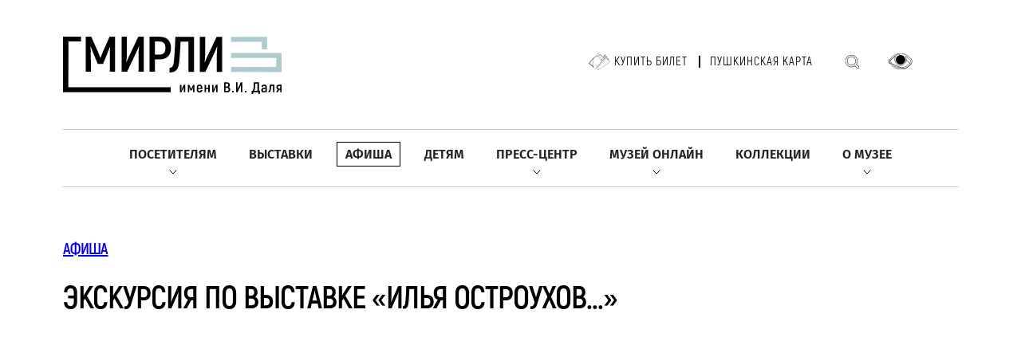

--- FILE ---
content_type: text/css
request_url: https://goslitmuz.ru/_/css/added.css?23
body_size: 3337
content:

.bx-pagination .bx-pagination-container ul li span {
  padding: 6px 8px;
  display: block;
  height: 52px;
  min-width: 52px;
  line-height: 36px;
  font-size: 18px;
  border-radius: 26px;
}

.bx-pagination .bx-pagination-container ul li {
  vertical-align: top;
}

.bx-pagination-container ul li.bx-pag-next a span,
.bx-pagination .bx-pagination-container ul li.bx-active span {
  background: #947542;
  color: #fff;
  border: 1px solid #947542;
  padding: 8px 18px;
}

.bx-pagination .bx-pagination-container ul li.bx-pag-all a span, .bx-pagination .bx-pagination-container ul li.bx-pag-prev a span, .bx-pagination .bx-pagination-container ul li.bx-pag-next a span {
  border: 1px solid #947542;
  padding: 8px 18px;
}
.bx-pagination .bx-pagination-container ul li.bx-pag-all span, .bx-pagination .bx-pagination-container ul li.bx-pag-prev span, .bx-pagination .bx-pagination-container ul li.bx-pag-next span {
  background: #fff;
  border: 1px solid #947542;
  padding: 8px 18px;
}

.bx-pagination .bx-pagination-container ul li span {
  background: #fff;
  border: 1px solid #947542;
}

.bx-pagination .bx-pagination-container ul li {
  margin: 0 5px 15px 5px;
}

.exhibitions-date {
  width: 100%;
}

.content IMG.left, .content IMG.right, .content .imgA, .content .pureImgA, .content .imgC, .content .pureImgC {
  margin-bottom: 15px;
  padding-top: .2em;
  max-width: 50%;
}

.content IMG.right, .content .imgC, .content .pureImgC {
  float: right;
  margin-left: 15px;
  max-width: 50%;
}

.content .about-department IMG.right, .content .about-department .imgC, .content  .about-department.pureImgC {
  float: right;
  margin-left: 15px;
  max-width: 240px;
}

.img_section li img {
  width: 100%;
  background-position: center;
  background-size: contain;
  background-repeat: no-repeat;
}

.content .img_section  {
	margin-left: 0px;
	margin-top: 50px;
}


.img_section li {
    width: 240px;
    height: 240px;
    background: #fff;
    display: inline-block;
    margin-right: 35px;
    margin-bottom: 40px;
    margin-left: 0px;
    text-align: center;
    border: 1px solid #000;
    padding: 2px;
	vertical-align: top;
}

.fancy.foto span {
	display: none;
}

@media (max-width: 1148px) {
	.img_section li {
		margin-right: 15px;
		margin-bottom: 20px;
	}
}

@media (max-width: 768px) {
	.img_section li {
	  width: 45%;
	  height: 45%;
	  margin-right: 4%;
	  margin-bottom: 20px;
	}
	.content .imgC {
		max-width: 40%;
	}
	.content IMG.right, .content .imgC, .content .pureImgC {
	  float: right;
	  margin-left: 10px;
	}
}

.content .date {
  color: #947542;
}

.content h3 {
	font-size: 1.5em;
	color: #947542;
	margin-bottom: 20px;
}

.content b + br {
	margin-bottom: 6px;
}

.content b {
	font-weight: 500;
	color: #777;
}

 IFRAME {
  border: none;
  width: 100%;
  height: 750px;
  margin-bottom: 30px;
}

@media screen and (max-width: 1200px) {
  iframe {
    height: 650px;
  }
}

@media screen and (max-width: 1024px) {
   iframe {
    height: 550px;
  }
}
@media screen and (max-width: 768px) {
   iframe {
    height: 400px;
  }
}

@media screen and (max-width: 480px) {
   iframe {
    height: 300px;
  }
}



.staff .staff-item .staff-row div {
  width: calc(100% - 218px);
  font-weight: 400;
  font-size: 18px;
  line-height: 22px;
  color: rgba(34, 34, 34, 0.75);
}
@media (max-width: 768px) {
  .staff .staff-item .staff-row div {
    width: calc(100% - 115px);
  }
}
@media (max-width: 500px) {
  .staff .staff-item .staff-row div {
    width: 100%;
  }
}

.staff .staff-item .staff-row div p {
  width: 100%;
}

.link-more {
  text-align: right;
  display: block;
  color: #947542;
}

.department-details-info .department-info-block .map p {
  line-height: inherit;
  margin-top: 10px;
}
/*
.about-department p span {
	width: 320px !important;
	height: 35px !important;
	display: inline-block;
	color: white;
}
*/
.photos-slider .swiper-slide {
  flex-shrink: 0;
  width: auto !important;
  height: 300px;
  position: relative;
  transition-property: transform;
  display: block;
  max-width: 100%;
  
  
}

.content i {
	color: #947542;
}

.content .buy-tickets {
	display: -webkit-box;
  display: -ms-flexbox;
  display: inline-flex;
  height: 50px;
  font-family: "Fira-Sans";
  font-size: 14px;
  letter-spacing: 4px;
  text-transform: uppercase;
  -webkit-box-pack: center;
  -ms-flex-pack: center;
  justify-content: center;
  -webkit-box-align: center;
  -ms-flex-align: center;
  align-items: center;
  border-radius: 30px;
  cursor: pointer;
  -webkit-transition: all 0.3s;
  transition: all 0.3s;
  background-color: #fff;
  color: #947542;
  border: 1px solid #947542;
  text-align: center;
min-width: 260px;
  max-width: 330px;  
}

.content H2 {
  color: #947542;
}

.museum-department-list .title {

  height: auto;
  min-height: 84px;
}

.content a {
  color: #333;
}
.content a:hover {
  text-decoration: underline;
}

.gmirli-block-img img {
	width: 100%;
}

.fancyboxbutton--thumbs,.fancyboxthumbs{
  display: none !important;
}

.collection-slider .collection-slider-item.swiper-slide-visible{
  opacity: 1;
}
.collection-slider .collection-slider-item:not(.swiper-slide-active){
  opacity: 0!important;
}

.text-modal  p {
	margin-bottom: 10px;
}

.text-modal figure {
  width: 187px;
  height: 187px;
  margin-right: 31px;
  margin-bottom: 31px;
  float: left;
}

.text-modal figure img {
  padding-bottom: 100%;
  height: 0;
  background-position: center;
  background-size: cover;
  display: block;
  width: 100%;
}

.content .container table td {
	padding: 5px 30px 5px 0;
}
.content .container ul li {
	list-style: disc;
}

.content .container .imgC ul li {
	list-style: none;
}

.photos-slider{
	width: 100vw;
	transform: translateX(-50%);
	position: relative;
	left: 50%;
}

.sticky {
	position: fixed;
	top: 0;
	width: 100%;
	left: 0;
	background: #fff;
	z-index: 20;
	-webkit-box-shadow: 0px 4px 10px -8px rgba(34, 60, 80, 0.5);
	-moz-box-shadow: 0px 4px 10px -8px rgba(34, 60, 80, 0.5);
	box-shadow: 0px 4px 10px -8px rgba(34, 60, 80, 0.5);
 }

 .sticky-body{
	padding-top: 85px;
 }

 .exhibitions-inside-menu{
	padding: 30px 0;
	margin-bottom: 0; 
 }

 #exhibitions-inside-menu + h3{
	padding-top: 70px;
 }

 .sticky .exhibitions-inside-menu{
	max-width: 1152px;
   width: 100%;
   margin-left: auto;
   margin-right: auto;
	
	
 }
 
.content ul {
  list-style: disc !important;
}

.content ol {
  list-style: decimal !important;
}

h2.anz {
  margin-bottom: 1em;
}

.border-dotted {
  height: 6px;
}
.border-dotted::after,
.border-dotted::before {
	height: 0px;
}
.c009 {
	padding-bottom: 10px;
	margin: 0;
	padding: 0;
} 

.c009 a span {
  border: 1px solid #ccc;
  padding: 5px 20px;
  border-radius: 0 !important;
  background-color: #fff !important;
}

.c006_2 h2 {
	font-size: 1.2em;
}

.c006_2 h2 a {
	color: #947542;
}

.show {
  display: block;
}

.cookie-warning {
  width: 100%;
  position: fixed;
  z-index: 999999;
  bottom: 0;
  left: 0;
  background-color: #fff;
  color: #000;
  -webkit-box-shadow: 0 2px 10px 0 #999;
  box-shadow: 0 2px 10px 0 #999;
  font: normal 16px OpenSans,Helvetica Neue,Helvetica,Arial,sans-serif;
  outline: 0;
  padding: 15px 20px;
  border: 1px solid #777;
}

.cookie-warning-close {
  display: block;
  border: 1px solid #777;
  border-radius: 5px;
  color: #000;
  display: table-cell;
  text-align: center;
  vertical-align: middle;
  font-size: 17px;
  padding: 5px 15px;
  cursor: pointer;
}

.cookie-warning .ltab {
  display: inline-block;
  vertical-align: top;
  width: 80%;
  padding-right: 5%;
  font-size: .875em;
  line-height: 1.2em;
}

.cookie-warning .rtab {
  display: inline-block;
  vertical-align: top;
  width: 10%;
  text-align: right;
}


 .marquee_container{
  /*max-width: 1200px;*/
  margin: 0 auto;
  position: relative;
  overflow: auto;

    max-width: calc(100% - 130px);
  }
.marquee {
    margin: 0 auto;
    width: 100%;
    white-space: nowrap;
    overflow: hidden;
    box-sizing: border-box;
    position: relative;
      background: #cddae3;
    top: 0;
    margin-bottom: 0px;
    height: 80px;
  }
 .marquee_container:before, .marquee_container:after {
       position: absolute;
    top: 0;
    width: 100px;
    height: 80px;
    content: "";
    z-index: 1;
  }
  .marquee_container:before {
    left: 0;
    background: linear-gradient(to right, #cddae3 10%, transparent 80%);
  }
  .marquee_container:after {
    right: 0;
    background: linear-gradient(to left, #cddae3 10%, transparent 80%);
  }
  .marquee__content:not(.start) {
    animation: marquee 25s linear infinite forwards;
  }
  .marquee__content {
    width: 100%; 
    display: flex;
    line-height: 80px;
    font-size: 17px;
    text-transform: uppercase;
    font-weight: 700;
    font-family: 'PT Serif', serif;
    animation-play-state: paused;
    justify-content: center;
  }
  .close_marquee{
    position: absolute;
    right: 0px;
    top: 1px;
    font-size: 35px;
    transform: rotate(45deg);
    z-index: 2;
    cursor: pointer;
    padding: 18px;
  }
  .marquee__content.start {
     animation-play-state: running;
  }
  .marquee__content:hover {
     animation-play-state: paused;
  }
  .marquee__content a {text-decoration: underline;}
  
  @keyframes marquee {
    0% {
         transform: translateX(100%);
    }
    100% {
      transform: translateX(-100%);
    }
  }
  
.about-department .project li {
	border: #947542 1px dotted;
	border-radius: 40px;
	padding: 30px 40px 10px;
	margin-bottom: 20px;
}
.footer-logo img {
  margin-right: 50px;
  margin-bottom: 20px;
}

.footer-logo {
  -webkit-box-pack: start;
  -ms-flex-pack: start;
  justify-content: flex-start;
  -webkit-box-align: start;
  -ms-flex-align: center;
  align-items: flex-start;
  margin-top: 55px;
}


.footer-logo span{
  font-size: 13px;

  float: right;

}

.search-page form input {
	border: 1px solid #947542;
  padding: 10px 30px;
  border-radius: 30px;
}
  
.search-page form submit {
	border: 1px solid #947542;
  padding: 8px 18px;
}

.search-page a b,
.search-page a {
	color: #947542;
}
.about-department .search-page p {
  margin-bottom: 10px;
}

.about-department TD {
  vertical-align: top;
  padding-right: 10px;
  display: table-cell;
  
}
 
.bvi-body .top-swiper-container,
.bvi-body section.projects {
	display: none; 
}

.bvi-body .departments-txt {

  height: auto;
  overflow-y: inherit;
  margin-bottom: 40px;
}

.bvi-body .footer-col {
  margin-right: 30px;
} 

html body .bvi-body .logo {
  background-image: url("/_/i/logo2.svg") !important;
  background-size: contain !important;
  background-repeat: no-repeat !important;
}

html body .bvi-body .subscribe-form input {
  border: 1px #000 solid;
  border-radius: 30px !important;
  padding: 0px 20px;
  margin-right: 20px;
}

html body .bvi-body .footer-ticket::before {
  min-width: 0px;
  height: 34px;
  margin-right: 5px;
}

html body .bvi-body #map {
	display: none; 
}

.top-slider-item .bg { 
	height: 100%;
	background: RGBA(0, 0, 0, 0.35);
}

.btn.btn-white-gold {
  text-align: center;
}

.content input[type="checkbox"] {
  display: initial;
  height: 18px;
  width: 18px;
}

.content input[type="text"] {
  padding: 10px 20px;
}

.content INPUT[type="radio"], 
.content INPUT[type="checkbox"] {
  margin-right: 15px;
}
.content TD:nth-child(1) {
  padding-right: 20px;
}
.content TD {
padding-bottom: 5px;
}

.content .in_memoriam .imgC {
	margin-top: 50px;
}

.content .in_memoriam .imgC li {
	margin-bottom: 15px;
}

.content .in_memoriam .imgC span {
	display: none;
}

@media (max-width: 768px) {
	.content .about-department IMG.right, .content .about-department .imgC, .content .about-department.pureImgC {
	  float: right;
	  margin-left: 10px;
	  max-width: 30%;
	}
}

@media (max-width: 380px) {
	.content .about-department IMG.right, .content .about-department .imgC, .content .about-department.pureImgC {
	  float: right;
	  margin-left: 10px;
	  max-width: 20%;
	}
}
.posters-item .dates {
  position: absolute;
  top: 14px;
  right: 17px;
  color: #fff;
  max-width: 80%;
  line-height: 21px;
  text-align: right;
  text-shadow: 2px 1px 3px #000;
  font-size: 16px;
}

@media (max-width: 768px) {
  .posters-item .dates
{
    font-size: 15px;
    line-height: 18px;
  }
}

 
@media only screen and (max-width: 768px) {

	body .bx-pagination .bx-pagination-container ul li a,
	body .bx-pagination .bx-pagination-container ul li span,
	body .bx-pagination .bx-pagination-container ul li.bx-active span,
	body .bx-pagination .bx-pagination-container ul li.bx-pag-next a span,
	body .bx-pagination .bx-pagination-container ul li.bx-pag-prev a span,
	body .bx-pagination .bx-pagination-container ul li.bx-pag-prev span,
	body .bx-pagination .bx-pagination-container ul li.bx-pag-next span {
	  padding: 0px 2px;
	  height: 28px;
	  min-width: 28px;
	  line-height: 27px;

	  font-size: 13px;
	  border-radius: 14px;
	  } 
	  

	body .bx-pagination .bx-pagination-container ul li
	{
	  padding: 0 0px;
	}



	body .bx-pagination .bx-pagination-container ul li.bx-pag-next span,
	body .bx-pagination .bx-pagination-container ul li.bx-pag-prev span,
	body .bx-pagination .bx-pagination-container ul li.bx-pag-next a span,
	body .bx-pagination .bx-pagination-container ul li.bx-pag-prev a span {
		padding: 0px 10px;
	}

	body .bx-pagination .bx-pagination-container ul li.bx-pag-next a span,
	body .bx-pagination .bx-pagination-container ul li.bx-pag-prev span {
		padding: 0px 10px;
	}
	
	body .bx-pagination .bx-pagination-container ul li
	{
	  margin: 0 2px 14px 2px;
	}	

}

.select-item input {
	opacity: 0;
}

.btn-container.tickets .btn {
  width: auto;
  height: 35px;
  padding: 0 30px;
}

.department-details-info .btn-container.tickets {
	margin-top: 10px;
}

.--col-filters-newdate {
	text-transform: uppercase;
	font-weight: 700;
    font-size: 14px;
    letter-spacing: 4px;
    font-family: "Akrobat", sans-serif;
    width: 100%;
    padding: 4px 6px;
    border: 1px solid #000;
}

@media (max-width: 768px) {
    .--col-filters-newdate {
        padding: 13px 15px;
    }
}

div[id^="wait_"] {
  display: none !important;

}

.select-item .custom-checkbox {
	padding: 0 10px;
}

.custom-checkbox label {
  padding-left: 10px;
}
